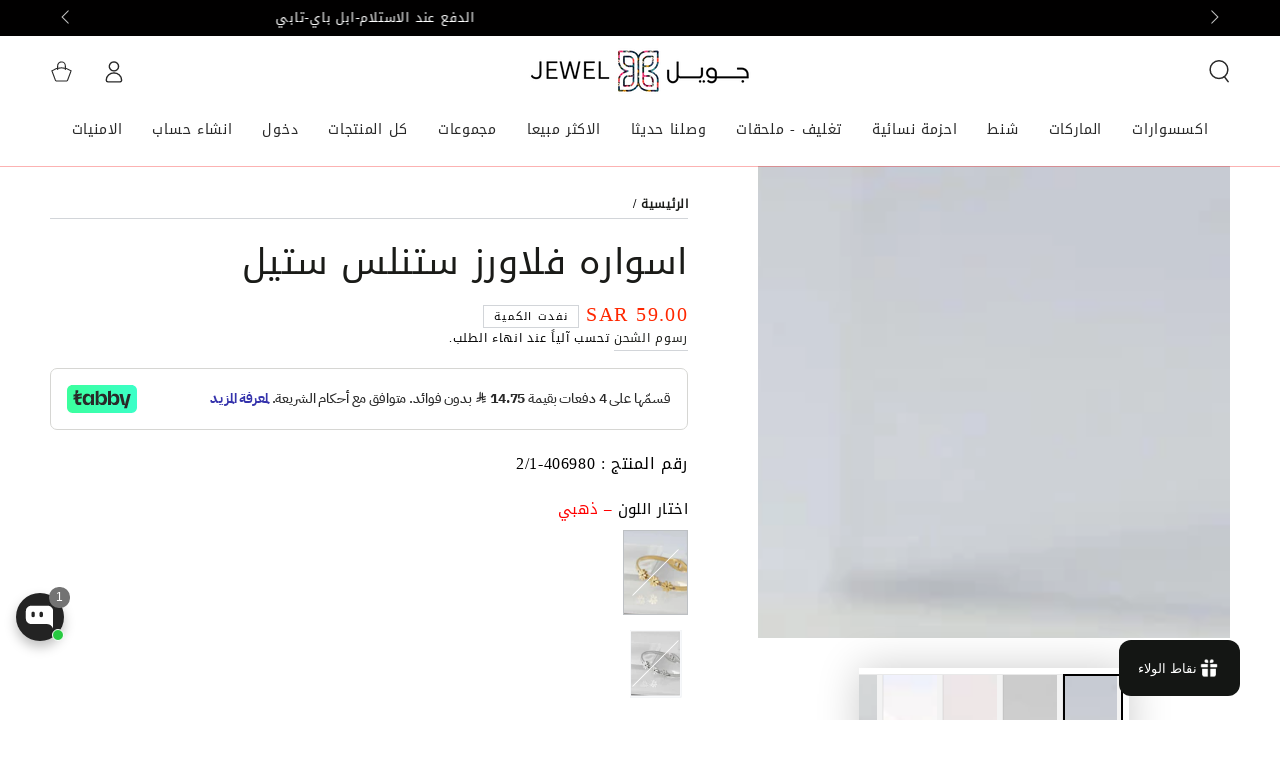

--- FILE ---
content_type: text/css
request_url: https://sa-jewel.com/cdn/shop/t/187/assets/rtl.css?v=35300368290147173061756023952
body_size: 1639
content:
[dir=rtl] .link{background-position:left bottom,left bottom}@media screen and (hover:hover){[dir=rtl] .link:hover{background-position:right bottom,right bottom}}[dir=rtl] .link-with-icon .label{background-position:left bottom,left bottom}@media screen and (hover:hover){[dir=rtl] .link-with-icon:hover .label{background-position:right bottom,right bottom}}[dir=rtl] summary .icon-caret{right:auto;left:1.5rem}[dir=rtl] .button--cta:before{transform-origin:right}[dir=rtl] .button--cta:after{transform-origin:left;transform:none}@media screen and (hover:hover){[dir=rtl] .button--secondary:after{transform-origin:100% 100%;transform:rotate3d(0,0,1,-10deg) translate3d(1.2em,110%,0)}[dir=rtl] .button--secondary:hover:after{transform:rotate(0) translate(0)}[dir=rtl] .button--cta:hover .label{transform:translate(-.5rem)}}[dir=rtl] .button--cta .icon{transform:scaleX(-1)}[dir=rtl] .button--cta.loading:after{left:0;right:auto}[dir=rtl] .select .icon-caret,[dir=rtl] .customer select+svg{right:auto;left:1.5rem}[dir=rtl] .field__button{right:auto;left:0}[dir=rtl] .field__button>.icon{transform:scaleX(-1)}[dir=rtl] .field__button>.icon-search{transform:scaleX(1)}.no-js[dir=rtl] details[open] .modal__toggle{right:auto;left:1.5rem}@media screen and (min-width:750px){.no-js[dir=rtl] details[open] .modal__toggle{right:auto;left:calc(50% - 30rem)}}[dir=rtl] [data-animate-image] use-animate[data-animate^=fade][animate],.no-js[dir=rtl] [data-animate-image] use-animate[data-animate^=fade]{opacity:1;transform:translateZ(0)}[dir=rtl] .header__menu-item .label{background-position:left bottom}@media screen and (hover:hover){[dir=rtl] details[open].menu-opening>.header__menu-item .label,.no-js[dir=rtl] details[open]>.header__menu-item .label,[dir=rtl] .header__menu-item:hover .label{background-position:right bottom,right bottom}}[dir=rtl] .header__active-menu-item .label,[dir=rtl] .list-menu__item--active .label{background-position:right bottom,right bottom}[dir=rtl] drawer-close-button.header__icon--summary,[dir=rtl] drawer-close-button.header__icon--menu{right:auto;left:1rem}[dir=rtl] drawer-close-button.header__icon--menu{left:auto;right:1rem}[dir=rtl] .card .icon-arrow{transform:scaleX(-1)}[dir=rtl] .card__badge{left:auto;right:1rem}@media screen and (min-width:990px){[dir=rtl] .card-information__text{background-position:left bottom}[dir=rtl] .card-wrapper:hover .card-information__text{background-position:right bottom}}@media screen and (min-width:750px){[dir=rtl] .mini-cart--open #MainContent,[dir=rtl] .mini-cart--open .shopify-section-footer,[dir=rtl] .mini-cart--opening #MainContent,[dir=rtl] .mini-cart--opening .shopify-section-footer{transform:translate(4rem)}}[dir=rtl] .cart-drawer{transform:translate(-100%);right:auto;left:0}[dir=rtl] .mini-cart__navigation .loading-overlay,[dir=rtl] .mini-cart__navigation .delete-product{right:auto;left:-.5rem}[dir=rtl] .mini-cart__action .close{left:1rem;right:auto}[dir=rtl] .cart-drawer [data-animate]{transform:translate(-4rem)}[dir=rtl] .cart-recommendations .title{left:auto;right:1rem}@media screen and (min-width:750px){[dir=rtl] .cart-recommendations{right:auto;left:100%}}[dir=rtl] .facet-checkbox .label:before{transform:translate(.5rem)}[dir=rtl] .facets__summary .icon-plus{right:auto;left:1.5rem}[dir=rtl] .facet-checkbox .label:after{left:0;right:auto}[dir=rtl] .facet-checkbox input[type=radio]:checked~.label:after{right:auto;left:0}@media screen and (hover:hover){[dir=rtl] .facet-checkbox:hover .label:after{right:0;left:auto}}[dir=rtl] .facets__price .fields{display:table}[dir=rtl] a.active-facets__button--dark:after{left:auto;right:100%}[dir=rtl] .mobile-facets{transform:translate(-100%)}[dir=rtl] .mobile-facets__close{left:1rem;right:auto}[dir=rtl] .mobile-facets__close-button .icon-arrow{transform:rotate(0)}[dir=rtl] .mobile-facets__arrow .icon{transform:rotate(180deg)}.js[dir=rtl] .mobile-facets__submenu{transform:translate(-100%)}.js[dir=rtl] .mobile-facets__sort .select .icon-caret{right:auto;left:0}[dir=rtl] .price-range+div{display:none}[dir=rtl] .price-range__prefix,[dir=rtl] .price-range__track-wrapper{display:none}[dir=rtl] .price-range__thumbs.is-lower{left:auto;right:var(--progress-lower)}[dir=rtl] .price-range__thumbs.is-upper{left:auto;right:var(--progress-upper)}[dir=rtl] .price-range__output{transform:translate(calc(50% - .8rem))}[dir=rtl] .price-range__thumbs.is-lower+.price-range__output{left:auto;right:var(--progress-lower)}[dir=rtl] .price-range__thumbs.is-upper+.price-range__output{left:auto;right:var(--progress-upper)}[dir=rtl] .list-view__item .icon+i{left:auto;right:100%}@media screen and (min-width:750px){[dir=rtl] .facets-container-drawer .mobile-facets{right:auto;left:0}}[dir=rtl] .facets__list .list-menu__item--active{background-position:right bottom,right bottom}[dir=rtl] .gift-wrapping__icon,[dir=rtl] .gift-wrapping .loading-overlay{left:auto;right:0}@media screen and (min-width:750px){[dir=rtl] .menu-drawer--open #MainContent,[dir=rtl] .menu-drawer--open .shopify-section-footer,[dir=rtl] .menu-drawer--opening #MainContent,[dir=rtl] .menu-drawer--opening .shopify-section-footer{transform:translate(4rem)}}[dir=rtl] .list-menu-drawer{transform:translate(-100%);left:0;right:auto}@media screen and (min-height:480px){[dir=rtl] .hover-collection__title{background-position:left bottom}@media screen and (hover:hover){[dir=rtl] .hover-collection:hover .hover-collection__title{background-position:right bottom}}}[dir=rtl] .menu-drawer--opening.menu-drawer--closing details[open].menu-closing>.list-menu-drawer .header__submenu{transform:translate(3rem)}.js[dir=rtl] details>.list-menu-drawer [data-animate]{transform:translate(-3rem)}@media screen and (min-width:750px){[dir=rtl] .menu-mobile--open #MainContent,[dir=rtl] .menu-mobile--open .shopify-section-footer,[dir=rtl] .menu-mobile--opening #MainContent,[dir=rtl] .menu-mobile--opening .shopify-section-footer{transform:translate(-4rem)}}[dir=rtl] .menu-drawer{transform:translate(100%);left:auto;right:0}[dir=rtl] .menu-drawer .icon-arrow{transform:rotate(180deg);animation:none!important}.js[dir=rtl] details[open]>.menu-drawer [data-animate]{transform:translate(4rem)}[dir=rtl] .is-active>.header__menu-item .label{background-position:right bottom,right bottom}@media screen and (hover:hover){[dir=rtl] .mega-menu__item-link:hover .header__menu-item .label{background-position:right bottom,right bottom}}@media screen and (hover:hover){[dir=rtl] .list-menu-dropdown .is-active>.header__menu-item .icon-caret,[dir=rtl] .list-menu-dropdown .header__menu-item:hover .icon-caret{transform:rotate(90deg)}}[dir=rtl] .list-menu-dropdown .list-menu-dropdown{left:auto;right:100%}@media screen and (min-width:750px){[dir=rtl] .pickup-availability--open #MainContent,[dir=rtl] .pickup-availability--open .shopify-section-footer{transform:translate(4rem)}}[dir=rtl] pickup-availability-drawer{transform:translate(-100%);right:auto;left:0}[dir=rtl] .pickup-availability-drawer-button{right:auto;left:-1.2rem}[dir=rtl] .predictive-search__item-heading{background-position:left bottom,left bottom}@media screen and (hover:hover){[dir=rtl] .predictive-search__item--link:hover .predictive-search__item-heading{background-position:right bottom,right bottom}}[dir=rtl] .product__inventory progress-bar:after{left:auto;right:0}[dir=rtl] #shopify-product-reviews .spr-summary-actions-newreview:after{transform-origin:100% 100%;transform:rotate3d(0,0,1,-10deg) translate3d(1.2em,110%,0)}[dir=rtl] #shopify-product-reviews .spr-review-reportreview:after{right:auto;left:0}@media screen and (hover:hover){[dir=rtl] #shopify-product-reviews .spr-review-reportreview:hover:after{left:auto;right:0}}[dir=rtl] .quick-view__summary{right:auto;left:1.5rem}[dir=rtl] .quick-view__close{right:auto;left:2rem}@media screen and (min-width:750px){[dir=rtl] .quick-view__content:before{left:auto;right:0}[dir=rtl] .quick-view__content:after{right:auto;left:0}}[dir=rtl] .rte a{background-position:left bottom,left bottom}@media screen and (hover:hover){[dir=rtl] .rte a:hover{background-position:right bottom,right bottom}}[dir=rtl] .share-button__fallback{left:auto;right:0}[dir=rtl] .share-button__close{right:auto;left:1rem}[dir=rtl] .slider-mobile-gutter .slider-buttons{right:auto;left:0}[dir=rtl] .slider-button{transform:scaleX(-1);text-align:end}[dir=rtl] .slider-button--next{text-align:start}[dir=rtl] .disclosure__button[aria-expanded=true] .label{background-position:right bottom,right bottom}[dir=rtl] .announcement__button{transform:scaleX(-1)}@media screen and (min-width:750px){[dir=rtl] announcement-bar:not([data-layout=carousel])[data-direction=left].marquee .announcement-slider{animation-name:rtl-marquee-left}[dir=rtl] announcement-bar:not([data-layout=carousel])[data-direction=right].marquee .announcement-slider{animation-name:rtl-marquee-right}}@media screen and (max-width:749px){[dir=rtl] announcement-bar[data-mobile-layout=marquee][data-direction=left] .announcement-slider{animation-name:rtl-marquee-left}[dir=rtl] announcement-bar[data-mobile-layout=marquee][data-direction=right] .announcement-slider{animation-name:rtl-marquee-right}}@keyframes rtl-marquee-left{0%{transform:translateZ(0);visibility:visible}to{transform:translate3d(100%,0,0)}}@keyframes rtl-marquee-right{0%{transform:translate3d(100%,0,0);visibility:visible}to{transform:translateZ(0)}}@media screen and (min-width:990px){[dir=rtl] .bundle-products .product-title{background-position:left bottom}[dir=rtl] .bundle-products .product-title:hover{background-position:right bottom}}[dir=rtl] .collage-video__modal-toggle{right:auto;left:.5rem}@media screen and (min-width:750px){[dir=rtl] .collage-video__modal-toggle{right:auto;left:4.8rem}}@media screen and (min-width:990px){[dir=rtl] .collage-video__modal-toggle{right:auto;left:4.3rem}}@media screen and (hover:hover){[dir=rtl] .collection-list__item .card-information__text{background-position:left bottom,left bottom}[dir=rtl] .collection-list__item .card:hover .card-information__text{background-position:right bottom,right bottom}}@media screen and (hover:hover){[dir=rtl] .gallery__card .full-unstyled-link~.gallery__overlay .overlay-text__heading{background-position:left bottom,left bottom}[dir=rtl] .gallery__card:hover .full-unstyled-link~.gallery__overlay .overlay-text__heading{background-position:right bottom,right bottom}}@media screen and (hover:hover){[dir=rtl] .copyright__content a:hover{background-position:right bottom,right bottom}}[dir=rtl] .images-with-text__image:nth-child(2){right:auto;left:-43%}[dir=rtl] .images-with-text__image:nth-child(3){left:auto;right:-57%}[dir=rtl] .images-with-text__image:nth-child(4){left:auto;right:-33%}[dir=rtl] [data-animate-image] .images-with-text__image:nth-child(2){transform:translate3d(5rem,5rem,0)}[dir=rtl] [data-animate-image] .images-with-text__image:nth-child(3){transform:translate3d(-5rem,5rem,0)}[dir=rtl] [data-animate-image] .images-with-text__image:nth-child(4){transform:translate3d(-5rem,-5rem,0)}[dir=rtl] [data-animate-image] .images-with-text__image[animate],.no-js[dir=rtl] [data-animate-image] .images-with-text__image{opacity:1;transform:translateZ(0)}[dir=rtl] .blog-filter .is-selected{background-position:right bottom,right bottom}[dir=rtl] .product__media-icon{right:auto;left:1rem}@media screen and (min-width:750px){[dir=rtl] .product__thumbnails-wrapper{right:auto;left:-2.3rem}[dir=rtl] .product__thumbnails .deferred-media__poster-button{right:auto;left:.5rem}[dir=rtl] .product__media-icon{left:1.5rem}}@media screen and (min-width:990px){[dir=rtl] .product__thumbnails-wrapper{right:auto;left:-3rem}}[dir=rtl] .product-link__button .icon-arrow-right{transform:rotate(180deg)}[dir=rtl] .product-link__button .icon-caret{transform:rotate(90deg);right:auto;left:1.5rem}[dir=rtl] .product-media-modal__toggle{right:auto;left:2rem}@media screen and (min-width:750px){[dir=rtl] .product-media-modal__toggle{right:auto;left:4.8rem}}@media screen and (min-width:990px){[dir=rtl] .product-media-modal__toggle{right:auto;left:4.3rem}}[dir=rtl] .product-popup-modal__toggle{right:auto;left:2rem}[dir=rtl] .thumbnail-slider .slider-button--prev{transform:translate(100%)}[dir=rtl] .thumbnail-slider .slider-button--prev .icon{transform:rotate(-90deg)}[dir=rtl] .thumbnail-slider .slider-button--next{transform:translate(-100%)}[dir=rtl] .thumbnail-slider .slider-button--next .icon{transform:rotate(90deg)}[dir=rtl] .thumbnail-list__item .deferred-media__poster-button{right:auto;left:.5rem}[dir=rtl] .popup-close{right:auto;left:1rem}@media screen and (min-width:750px){[dir=rtl] .popup-image--right .popup__image-wrapper{left:0;right:auto}[dir=rtl] .popup-image--left .popup__image-wrapper{right:0;left:auto}}[dir=rtl] .popup-floating--right{left:0}[dir=rtl] .popup-floating--left{right:0}[dir=rtl] .popup-floating--right .popup-open{transform:rotate(-180deg)}[dir=rtl] .product-details .accordion summary .icon{right:auto;left:1.2rem}[dir=rtl] .banner-video__modal-toggle{right:auto;left:.5rem}@media screen and (min-width:750px){[dir=rtl] .banner-video__modal-toggle{right:auto;left:4.8rem}[dir=rtl] .banner__slide{right:auto;left:0;transform:translate(-100%)}}@media screen and (min-width:990px){[dir=rtl] .banner-video__modal-toggle{right:auto;left:4.3rem}}[dir=rtl] .scrolling-promotion--left .promotion--animated{animation-name:rtl-scrolling-left}[dir=rtl] .scrolling-promotion--right .promotion--animated{animation-name:rtl-scrolling-right}@keyframes rtl-scrolling-left{0%{transform:translateZ(0);visibility:visible}to{transform:translate3d(100%,0,0)}}@keyframes rtl-scrolling-right{0%{transform:translate3d(100%,0,0);visibility:visible}to{transform:translateZ(0)}}@media screen and (min-width:750px){[dir=rtl] .slideshow__content{left:auto;right:0}[dir=rtl] .slideshow__content .flickity-button:after{transform-origin:100% 100%;transform:rotate3d(0,0,1,-10deg) translate3d(1.2em,110%,0)}[dir=rtl] .slideshow__content .flickity-button.previous{left:auto;right:0}[dir=rtl] .slideshow__content .flickity-button.previous svg{transform:rotate(180deg) scaleX(-1)}[dir=rtl] .slideshow__content .flickity-button.next{left:auto;right:5rem}[dir=rtl] .slideshow__content .flickity-button.next svg{transform:none}}.js[dir=rtl] .slideshow__box [data-animate]{transform:translate(-6rem)}.js[dir=rtl] .is-previous .slideshow__box [data-animate]{transform:translate(6rem)}[dir=rtl] .tab-collage-video__modal-toggle{right:auto;left:.5rem}@media screen and (min-width:750px){[dir=rtl] .tab-collage-video__modal-toggle{right:auto;left:4.8rem}}@media screen and (min-width:990px){[dir=rtl] .tab-collage-video__modal-toggle{right:auto;left:4.3rem}}@media screen and (min-width:750px){[dir=rtl] .testimonials .flickity-button.previous{left:auto;right:0}[dir=rtl] .testimonials .flickity-button.next{right:auto;left:0}}
/*# sourceMappingURL=/cdn/shop/t/187/assets/rtl.css.map?v=35300368290147173061756023952 */


--- FILE ---
content_type: text/css
request_url: https://sa-jewel.com/cdn/shop/t/187/assets/component-rating.css?v=125215103442965264551756023934
body_size: -457
content:
.rating{display:inline-block;margin:0}.rating-star{--letter-spacing:0.3;--font-size:1.5;--percent:calc((var(--rating) / var(--rating-max) + var(--rating-decimal) * var(--font-size) / (var(--rating-max) * (var(--letter-spacing) + var(--font-size)))) * 100%);letter-spacing:calc(var(--letter-spacing) * 1rem);font-size:calc(var(--font-size) * 1rem);line-height:1;display:inline-block;font-family:Times;margin:0}.rating-star::before{content:'\2605\2605\2605\2605\2605';background:linear-gradient(90deg,var(--color-reviews) var(--percent),rgba(var(--color-foreground),0.15) var(--percent));-webkit-background-clip:text;-webkit-text-fill-color:transparent}.rating-text{display:none}.rating-count{display:none;margin:0}@media (forced-colors:active){.rating{display:none}.rating-text{display:block}}

--- FILE ---
content_type: application/javascript
request_url: https://cdn.kilatechapps.com/media/countdown/12289060.min.js?shop=jewelaccessories.myshopify.com
body_size: 4811
content:
try{if(typeof ct_kt==="undefined"){ct_kt={}}else{throw new Error("KT Countdown already loaded");}
ct_kt.mother_site="https://kilatechapps.com";ct_kt.prioritize_active_timers_non_product_pages=[];ct_kt.prioritize_active_timers_product_pages=["2"];ct_kt.schedule={"timer2": {"timer": 2, "design": "bindcard", "mplace": false, "fonts": "", "pages": "product", "specifics": "all", "outofstock": "all", "message": "<p>\u23f1<strong><span style=\"font-size: large;\"> \u062e\u0635\u0645 15% \u0639\u0644\u0649 \u0643\u0644 \u0634\u064a\u0621</span></strong></p> <p>\u0633\u064a\u0646\u062a\u0647\u064a \u0642\u0631\u064a\u0628\u0627\u00a0 <span><p><span style=\"font-size: large;\">\u0644\u0637\u0644\u0628\u0627\u062a\u00a0250 \u0631\u064a\u0627\u0644 \u0627\u0648 \u0627\u0643\u062b\u0631</span></p> <p><span style=\"font-size: x-large; color: #ff0000;\"> MYS \u0643\u0648\u062f </span></p></span></p>", "method": "fresh_constant", "isLoop": true, "period": "260", "timestamp": "1758903258"}};ct_kt.js_bindcard_setTime=(val)=>{var days=Math.floor(val/(60*60*24))+"";days=days.length==1?"0"+days:days;var hrs=Math.floor((val%(60*60*24))/(60*60))+"";hrs=hrs.length==1?"0"+hrs:hrs;var mins=Math.floor((val%(60*60))/60)+"";mins=mins.length==1?"0"+mins:mins;var secs=val%(60)+"";secs=secs.length==1?"0"+secs:secs;var old_val=val+1;var old_days=Math.floor(old_val/(60*60*24))+"";old_days=old_days.length==1?"0"+old_days:old_days;var old_hrs=Math.floor((old_val%(60*60*24))/(60*60))+"";old_hrs=old_hrs.length==1?"0"+old_hrs:old_hrs;var old_mins=Math.floor((old_val%(60*60))/60)+"";old_mins=old_mins.length==1?"0"+old_mins:old_mins;var old_secs=old_val%(60)+"";old_secs=old_secs.length==1?"0"+old_secs:old_secs;if(old_days!=days){document.querySelectorAll(".kt-timer .kt-days .kt-back .kt-up, .kt-timer .kt-days .kt-back .kt-down").forEach((htmlComponent)=>{htmlComponent.innerHTML=days;});document.querySelectorAll(".kt-timer .kt-days").forEach((htmlComponent)=>{htmlComponent.classList.add("animate-kt");});old_days=true;}
if(old_hrs!=hrs){document.querySelectorAll(".kt-timer .kt-hrs .kt-back .kt-up, .kt-timer .kt-hrs .kt-back .kt-down").forEach((htmlComponent)=>{htmlComponent.innerHTML=hrs;});document.querySelectorAll(".kt-timer .kt-hrs").forEach((htmlComponent)=>{htmlComponent.classList.add("animate-kt");});old_hrs=true;}
if(old_mins!=mins){document.querySelectorAll(".kt-timer .kt-mins .kt-back .kt-up, .kt-timer .kt-mins .kt-back .kt-down").forEach((htmlComponent)=>{htmlComponent.innerHTML=mins;});document.querySelectorAll(".kt-timer .kt-mins").forEach((htmlComponent)=>{htmlComponent.classList.add("animate-kt");});old_mins=true;}
if(old_secs!=secs){document.querySelectorAll(".kt-timer .kt-secs .kt-back .kt-up, .kt-timer .kt-secs .kt-back .kt-down").forEach((htmlComponent)=>{htmlComponent.innerHTML=secs;});document.querySelectorAll(".kt-timer .kt-secs").forEach((htmlComponent)=>{htmlComponent.classList.add("animate-kt");});old_secs=true;}
window.setTimeout(()=>{if(old_days==true){document.querySelectorAll(".kt-timer .kt-days .kt-front .kt-up, .kt-timer .kt-days .kt-front .kt-down").forEach((htmlComponent)=>{htmlComponent.innerHTML=days;});}
if(old_hrs==true){document.querySelectorAll(".kt-timer .kt-hrs .kt-front .kt-up, .kt-timer .kt-hrs .kt-front .kt-down").forEach((htmlComponent)=>{htmlComponent.innerHTML=hrs;});}
if(old_mins==true){document.querySelectorAll(".kt-timer .kt-mins .kt-front .kt-up, .kt-timer .kt-mins .kt-front .kt-down").forEach((htmlComponent)=>{htmlComponent.innerHTML=mins;});}
if(old_secs==true){document.querySelectorAll(".kt-timer .kt-secs .kt-front .kt-up, .kt-timer .kt-secs .kt-front .kt-down").forEach((htmlComponent)=>{htmlComponent.innerHTML=secs;});}
document.querySelectorAll(".kt-timer .kt-days, .kt-timer .kt-hrs, .kt-timer .kt-mins, .kt-timer .kt-secs").forEach((htmlComponent)=>{htmlComponent.classList.remove("animate-kt");});},900);}
ct_kt.js_bindcard_initTimer=(val=0)=>{var days=Math.floor(val/(60*60*24))+"";days=days.length==1?"0"+days:days;var hrs=Math.floor((val%(60*60*24))/(60*60))+"";hrs=hrs.length==1?"0"+hrs:hrs;var mins=Math.floor((val%(60*60))/60)+"";mins=mins.length==1?"0"+mins:mins;var secs=val%(60)+"";secs=secs.length==1?"0"+secs:secs;document.querySelectorAll(".kt-timer .kt-days .kt-back .kt-up, .kt-timer .kt-days .kt-back .kt-down, .kt-timer .kt-days .kt-front .kt-up, .kt-timer .kt-days .kt-front .kt-down").forEach((htmlComponent)=>{htmlComponent.innerHTML=days;});document.querySelectorAll(".kt-timer .kt-hrs .kt-back .kt-up, .kt-timer .kt-hrs .kt-back .kt-down, .kt-timer .kt-hrs .kt-front .kt-up, .kt-timer .kt-hrs .kt-front .kt-down").forEach((htmlComponent)=>{htmlComponent.innerHTML=hrs;});document.querySelectorAll(".kt-timer .kt-mins .kt-back .kt-up, .kt-timer .kt-mins .kt-back .kt-down, .kt-timer .kt-mins .kt-front .kt-up, .kt-timer .kt-mins .kt-front .kt-down").forEach((htmlComponent)=>{htmlComponent.innerHTML=mins;});document.querySelectorAll(".kt-timer .kt-secs .kt-back .kt-up, .kt-timer .kt-secs .kt-back .kt-down, .kt-timer .kt-secs .kt-front .kt-up, .kt-timer .kt-secs .kt-front .kt-down").forEach((htmlComponent)=>{htmlComponent.innerHTML=secs;});}
ct_kt.html_bindcard=`<div class="kt-wrapper"><div class="kt-timer"><div class="kt-head"><div class="kt-message animateText-kt">INPUT_TAGLINE</div></div><div class="kt-timer-component"><div class="kt-section"><div class="kt-card kt-days"><div class="kt-front"><div class="kt-up"></div></div><div class="kt-back"><div class="kt-up"></div></div><div class="kt-holder">00</div></div><div class="kt-unit">ايام</div></div><div class="kt-sep kt-days">:</div><div class="kt-section"><div class="kt-card kt-hrs"><div class="kt-front"><div class="kt-up"></div></div><div class="kt-back"><div class="kt-up"></div></div><div class="kt-holder">00</div></div><div class="kt-unit">ساعات</div></div><div class="kt-sep kt-hrs">:</div><div class="kt-section"><div class="kt-card kt-mins"><div class="kt-front"><div class="kt-up"></div></div><div class="kt-back"><div class="kt-up"></div></div><div class="kt-holder">00</div></div><div class="kt-unit">دقائق</div></div><div class="kt-sep kt-mins">:</div><div class="kt-section"><div class="kt-card kt-secs"><div class="kt-front"><div class="kt-up"></div></div><div class="kt-back"><div class="kt-up"></div></div><div class="kt-holder">00</div></div><div class="kt-unit">ثواني</div></div></div></div></div>`;;ct_kt.style1="";ct_kt.style2="";ct_kt.style3="";ct_kt.style4="";ct_kt.style5="";ct_kt.style2=` #product-form-installment #countdownultimate-KT-auto,form.installment #countdownultimate-KT-auto,payment-terms #countdownultimate-KT-auto,product-payment-terms #countdownultimate-KT-auto{display:none}#countdownultimate-KT.hide-kt,#countdownultimate-KT-auto.hide-kt{display:none}#countdownultimate-KT,#countdownultimate-KT-auto{width:100%}.kt-wrapper{text-align:center}.kt-wrapper div:empty{display:block}@media(min-width:768px){.kt-wrapper{text-align:center}}.kt-timer{display:inline-block;margin:10px 0;line-height:1;-webkit-animation:kt-entrance-puff-in-center .5s cubic-bezier(0.250,0.460,0.450,0.940) both;animation:kt-entrance-puff-in-center .5s cubic-bezier(0.250,0.460,0.450,0.940) both}.kt-timer-component{display:inline-flex;flex-flow:wrap;justify-content:center}.kt-timer .kt-head{display:block}.kt-timer .kt-message{font-family:Tahoma,Geneva,sans-serif;font-size:20pt;font-weight:700;font-style:normal;text-align:center;color:rgba(5,9,0,1);padding-bottom:10px}.kt-timer .kt-message span{font-size:150%;font-weight:800}.animateText-kt{-webkit-animation:kt-attention-heartbeat 3.5s cubic-bezier(0.4,0,1,1) infinite both;animation:kt-attention-heartbeat 3.5s cubic-bezier(0.4,0,1,1) infinite both}.kt-timer .kt-section{display:inline-block}.kt-timer .kt-sep{display:inline-block;font-family:Arial,Helvetica,sans-serif;font-size:22pt;font-weight:400;margin:0 4px;color:rgba(102,102,102,1)}.kt-timer .kt-card{position:relative;display:inline-block;margin-left:2px;margin-right:2px;margin-bottom:6%;perspective:400px;-webkit-perspective:400px;font-family:Arial,Helvetica,sans-serif;font-size:22pt;font-weight:400;font-style:normal}.kt-timer .kt-unit{text-align:center;margin-top:3px;display:block;font-family:inherit;font-size:9pt;font-weight:400;font-style:normal;color:rgba(0,0,0,1)}.kt-timer .kt-card .kt-holder{position:relative;visibility:hidden}.kt-timer .kt-card .kt-holder,.kt-timer .kt-card .kt-up{padding:0 7px}.kt-timer .kt-card .kt-holder,.kt-timer .kt-card .kt-up,.kt-timer .kt-sep{line-height:1.4}.kt-timer .kt-card .kt-up{position:absolute;height:100%;overflow:hidden}.kt-timer .kt-card .kt-down{position:relative;top:-100%}.kt-timer .kt-card .kt-front,.kt-timer .kt-card .kt-back{position:absolute;height:100%}.kt-timer .kt-card .kt-front .kt-up,.kt-timer .kt-card .kt-back .kt-up{background-color:rgba(4,10,0,1);color:rgba(255,255,255,1)}.kt-timer .kt-card .kt-back .kt-up{}.kt-timer .kt-card .kt-front .kt-up,.kt-timer .kt-card .kt-back .kt-up{border-radius:10px}.kt-timer .kt-card .kt-front .kt-up{z-index:1}.kt-timer .kt-card .kt-up{transform-origin:center;-webkit-transform-origin:center}.animate-kt .kt-front .kt-up{-webkit-animation:kt-an-std-swirl-out-bck .5s cubic-bezier(0.4,0,1,1) both;animation:kt-an-std-swirl-out-bck .5s cubic-bezier(0.4,0,1,1) both}@-webkit-keyframes kt-entrance-puff-in-center{0%{-webkit-transform:scale(2);transform:scale(2);-webkit-filter:blur(4px);filter:blur(4px);opacity:0}100%{-webkit-transform:scale(1);transform:scale(1);-webkit-filter:blur(0);filter:blur(0);opacity:1}}@keyframes kt-entrance-puff-in-center{0%{-webkit-transform:scale(2);transform:scale(2);-webkit-filter:blur(4px);filter:blur(4px);opacity:0}100%{-webkit-transform:scale(1);transform:scale(1);-webkit-filter:blur(0);filter:blur(0);opacity:1}}@-webkit-keyframes kt-attention-heartbeat{from{-webkit-transform:scale(1);transform:scale(1);-webkit-transform-origin:center center;transform-origin:center center;-webkit-animation-timing-function:ease-out;animation-timing-function:ease-out}4%{-webkit-transform:scale(.91);transform:scale(.91);-webkit-animation-timing-function:ease-in;animation-timing-function:ease-in}9%{-webkit-transform:scale(.98);transform:scale(.98);-webkit-animation-timing-function:ease-out;animation-timing-function:ease-out}14%{-webkit-transform:scale(.87);transform:scale(.87);-webkit-animation-timing-function:ease-in;animation-timing-function:ease-in}20%{-webkit-transform:scale(1);transform:scale(1);-webkit-animation-timing-function:ease-out;animation-timing-function:ease-out}}@keyframes kt-attention-heartbeat{from{-webkit-transform:scale(1);transform:scale(1);-webkit-transform-origin:center center;transform-origin:center center;-webkit-animation-timing-function:ease-out;animation-timing-function:ease-out}4%{-webkit-transform:scale(.91);transform:scale(.91);-webkit-animation-timing-function:ease-in;animation-timing-function:ease-in}9%{-webkit-transform:scale(.98);transform:scale(.98);-webkit-animation-timing-function:ease-out;animation-timing-function:ease-out}14%{-webkit-transform:scale(.87);transform:scale(.87);-webkit-animation-timing-function:ease-in;animation-timing-function:ease-in}20%{-webkit-transform:scale(1);transform:scale(1);-webkit-animation-timing-function:ease-out;animation-timing-function:ease-out}}@-webkit-keyframes kt-an-std-swirl-out-bck{0%{-webkit-transform:rotate(0) scale(1);transform:rotate(0) scale(1);opacity:1}100%{-webkit-transform:rotate(-540deg) scale(0);transform:rotate(-540deg) scale(0);opacity:0}}@keyframes kt-an-std-swirl-out-bck{0%{-webkit-transform:rotate(0) scale(1);transform:rotate(0) scale(1);opacity:1}100%{-webkit-transform:rotate(-540deg) scale(0);transform:rotate(-540deg) scale(0);opacity:0}}#countdownultimate-KT-auto{direction:ltr}`;;ct_kt.styles={"1":ct_kt.style1,"2":ct_kt.style2,"3":ct_kt.style3,"4":ct_kt.style4,"5":ct_kt.style5}
importFont=document.createElement('link');importFont.id="ct-kt-fonts";importFont.rel="stylesheet";importFont.href="https://fonts.googleapis.com/css?family=";ct_kt.setCookie=(cname,cvalue)=>{localStorage.setItem(cname,cvalue);}
ct_kt.getCookie=(cname)=>{return localStorage.getItem(cname);}
ct_kt.timer_data_selector=(timer)=>{switch(timer){case"1":return ct_kt.schedule.timer1;case"2":return ct_kt.schedule.timer2;case"3":return ct_kt.schedule.timer3;case"4":return ct_kt.schedule.timer4;case"5":return ct_kt.schedule.timer5;default:return null;}}
ct_kt.timer_get_remaining=(data)=>{switch(data.method){case"constant":return ct_kt.calc_remaining_method_const(data);case"fresh_constant":return ct_kt.calc_remaining_method_fresh_const(data);case"specific":return ct_kt.calc_remaining_method_specific(data);case"daily":return ct_kt.calc_remaining_method_daily(data);case"weekly":return ct_kt.calc_remaining_method_weekly(data);default:return null;}}
ct_kt.calc_remaining_method_const_all=async()=>{pk=49026;timer="";if(timer!=""){var req=await fetch(ct_kt.mother_site+"/countdown/pk_remaining_seconds?pk="+pk+"&timer="+timer);if(req.status==200){response=await req.json();for(var i of Object.keys(response)){switch(i){case"1":ct_kt.schedule.timer1={...ct_kt.schedule.timer1,remaining:response[i][0],noloops:response[i][1]};break;case"2":ct_kt.schedule.timer2={...ct_kt.schedule.timer2,remaining:response[i][0],noloops:response[i][1]};break;case"3":ct_kt.schedule.timer3={...ct_kt.schedule.timer3,remaining:response[i][0],noloops:response[i][1]};break;case"4":ct_kt.schedule.timer4={...ct_kt.schedule.timer4,remaining:response[i][0],noloops:response[i][1]};break;case"5":ct_kt.schedule.timer5={...ct_kt.schedule.timer5,remaining:response[i][0],noloops:response[i][1]};break;}}}}}
ct_kt.calc_remaining_method_const=(data)=>{if(data.noloops>0&&data.isLoop==false){return-1;}
return data.remaining;}
ct_kt.calc_remaining_method_fresh_const=(data)=>{var cookievalue=ct_kt.getCookie("ct_kt_fr");if(cookievalue==null){var now=+new Date();ct_kt.setCookie("ct_kt_fr",now+","+data.timestamp);return data.period*60;}else{cookievalue=cookievalue.split(",");var thenTimestamp=cookievalue[0];var isNewCookie=cookievalue[1];if(data.timestamp=="none"||data.timestamp==isNewCookie){var thenDatetime=new Date(parseInt(thenTimestamp));var nowDatetime=new Date();var difference_in_seconds=Math.floor((nowDatetime-thenDatetime)/1000);if(!data.isLoop&&(difference_in_seconds/(data.period*60))>1){return-1;}
return data.period*60-(difference_in_seconds)%(data.period*60);}
if(data.timestamp!=isNewCookie){var now=+new Date();ct_kt.setCookie("ct_kt_fr",now+","+data.timestamp);return data.period*60;}}
return-1;}
ct_kt.calc_remaining_method_specific=(data)=>{var nowDateTime=new Date();var startDateTime=new Date(data.start);var endDateTime=new Date(data.end);if(endDateTime-startDateTime<=0){console.error("Invalid timer scheduling detected - timer");return-1;}
if(data.respecttimezone){if(startDateTime<nowDateTime&&nowDateTime<endDateTime){return Math.floor((endDateTime-nowDateTime)/1000);}else{return-1;}}else{currentTimezone=nowDateTime.getTimezoneOffset();deltaTimezone=currentTimezone-parseInt(data.timezone);configured_startDateTime=new Date(+startDateTime+deltaTimezone*60*1000);configured_endDateTime=new Date(+endDateTime+deltaTimezone*60*1000);if(configured_startDateTime<nowDateTime&&nowDateTime<configured_endDateTime){return Math.floor((configured_endDateTime-nowDateTime)/1000);}else{return-1;}}};ct_kt.calc_remaining_method_daily=(data)=>{var nowDateTime=new Date();var starthoursmins=data.start.split(":");var startDateTime=new Date();startDateTime.setHours(parseInt(starthoursmins[0]),parseInt(starthoursmins[1]),0);var endhoursmins=data.end.split(":");var endDateTime=new Date();endDateTime.setHours(parseInt(endhoursmins[0]),parseInt(endhoursmins[1]),0);if(endDateTime-startDateTime<=0){console.error("Invalid timer scheduling detected - timer");return-1;}
if(startDateTime<nowDateTime&&nowDateTime<endDateTime){return Math.floor((endDateTime-nowDateTime)/1000);}else{return-1;}};ct_kt.calc_remaining_method_weekly=(data)=>{var nowDateTime=new Date();var nowDay=nowDateTime.getDay();var day_order=[];var dayn=nowDay+1;for(var i=nowDay;i<nowDay+14;i++){if(dayn<7){day_order.push(dayn);}else{dayn=0;day_order.push(dayn);}
dayn++;}
var indexofstart=day_order.indexOf(parseInt(data.start_day));var indexofend=day_order.indexOf(parseInt(data.end_day));if(indexofstart<indexofend){return-1;}
const daymapper={"-6":1,"-5":2,"-4":3,"-3":4,"-2":5,"-1":6,0:0,1:1,2:2,3:3,4:4,5:5,6:6,7:0,8:1,9:2,10:3,11:4,12:5}
var dayfinder_back=[];var dayfinder_front=[];for(var i=nowDay-6;i<=nowDay;i++){dayfinder_back.push(daymapper[i]);}
for(var i=nowDay;i<=nowDay+6;i++){dayfinder_front.push(daymapper[i]);}
var daydiff=(dayfinder_back.indexOf(nowDay)-dayfinder_back.indexOf(parseInt(data.start_day)))*24*60*60*1000;var startDateTime=new Date();var starthoursmins=data.start.split(":");startDateTime.setHours(parseInt(starthoursmins[0]),parseInt(starthoursmins[1]),0);startDateTime=+startDateTime-daydiff;daydiff=(dayfinder_front.indexOf(parseInt(data.end_day))-dayfinder_front.indexOf(nowDay))*24*60*60*1000;var endhoursmins=data.end.split(":");var endDateTime=new Date();endDateTime.setHours(parseInt(endhoursmins[0]),parseInt(endhoursmins[1]),0);endDateTime=+endDateTime+daydiff
if(endDateTime-startDateTime<=0){console.error("Invalid timer scheduling detected - timer");return-1;}
if(startDateTime<nowDateTime&&nowDateTime<endDateTime){return Math.floor((endDateTime-nowDateTime)/1000);}else{return-1;}};ct_kt.identify_page=async()=>{if(typeof kilatech_page_CT=="undefined"){kilatech_page_CT="";kilatech_available_CT="";kilatech_sale_CT="";kilatech_tags_CT=[];var urlparts=window.location.pathname.split("/");if(urlparts.length==2&&urlparts[0]==urlparts[1]&&urlparts[1]==""){kilatech_page_CT="home";}else{urlparts.forEach((part)=>{if(part=="cart"){kilatech_page_CT="cart";}});}
if(kilatech_page_CT==""){var handler=urlparts.pop();var req=await fetch('/products/'+handler+".js");if(req.status==200){kilatech_page_CT="product";var respnse=await req.json();kilatech_available_CT=respnse.available;for(var i of respnse.tags){kilatech_tags_CT.push(i.toLowerCase())}
for(var i in respnse.variants){if(respnse.variants[i].compare_at_price!=null){if(respnse.variants[i].price<respnse.variants[i].compare_at_price){kilatech_sale_CT=true;break;}}}}else{kilatech_page_CT="other";}}}
return kilatech_page_CT;}
ct_kt.identry_timer_for_page=()=>{if(kilatech_page_CT!="product"){for(var i of ct_kt.prioritize_active_timers_non_product_pages){var data=ct_kt.timer_data_selector(i)
var remaining=ct_kt.timer_get_remaining(data);if(remaining>0){data={...data,remaining:remaining};return data}}
return null;}
if(kilatech_page_CT=="product"){for(var i of ct_kt.prioritize_active_timers_product_pages){var data=ct_kt.timer_data_selector(i)
var tag=false;if(data.specifics=="tag"){for(var i of data.tags){if(kilatech_tags_CT.includes(i)){tag=true;}}
if(!tag){continue;}}
if(data.specifics=="sale"){if(kilatech_sale_CT==false){continue;}}
if(data.specifics=="nosale"){if(kilatech_sale_CT==true){continue;}}
if(data.outofstock=="out"){if(kilatech_available_CT==true){continue;}}else if(data.outofstock=="aonly"){if(kilatech_available_CT==false){continue;}}
var remaining=ct_kt.timer_get_remaining(data);if(remaining>0){data={...data,remaining:remaining};return data}}
return null;}}
ct_kt.initTimer=null;ct_kt.setTime=null;ct_kt.htmlComponent=null;ct_kt.style=null;ct_kt.counter=null;KT_TOTAL=null;ct_kt.start_timer=(data)=>{KT_TOTAL=data.remaining;if(KT_TOTAL>0){switch(data.design){case"flip":ct_kt.initTimer=ct_kt.js_flip_initTimer;ct_kt.setTime=ct_kt.js_flip_setTime;ct_kt.htmlComponent=ct_kt.html_flip;break;case"bindflip":ct_kt.initTimer=ct_kt.js_bindflip_initTimer;ct_kt.setTime=ct_kt.js_bindflip_setTime;ct_kt.htmlComponent=ct_kt.html_bindflip;break;case"card":ct_kt.initTimer=ct_kt.js_card_initTimer;ct_kt.setTime=ct_kt.js_card_setTime;ct_kt.htmlComponent=ct_kt.html_card;break;case"bindcard":ct_kt.initTimer=ct_kt.js_bindcard_initTimer;ct_kt.setTime=ct_kt.js_bindcard_setTime;ct_kt.htmlComponent=ct_kt.html_bindcard;break;case"circlebanner":ct_kt.initTimer=ct_kt.js_circlebanner_initTimer;ct_kt.setTime=ct_kt.js_circlebanner_setTime;ct_kt.htmlComponent=ct_kt.html_circlebanner;break;case"circles":ct_kt.initTimer=ct_kt.js_circles_initTimer;ct_kt.setTime=ct_kt.js_circles_setTime;ct_kt.htmlComponent=ct_kt.html_circles;break;case"plain":ct_kt.initTimer=ct_kt.js_plain_initTimer;ct_kt.setTime=ct_kt.js_plain_setTime;ct_kt.htmlComponent=ct_kt.html_plain;break;default:break;}
ct_kt.style=ct_kt.styles[data.timer];if(!data.mplace){var placeholder_component=document.createElement("div");placeholder_component.id="countdownultimate-KT-auto";placeholder_component.class="hide-kt";document.querySelectorAll("form[action*='/cart/add']").forEach((htmlComponent)=>{htmlComponent.appendChild(placeholder_component.cloneNode(true));});ct_kt.htmlComponent=ct_kt.htmlComponent.replace("INPUT_TAGLINE",data.message)
document.querySelectorAll("#countdownultimate-KT-auto").forEach((htmlComponent)=>{htmlComponent.innerHTML=ct_kt.htmlComponent;});}else{ct_kt.htmlComponent=ct_kt.htmlComponent.replace("INPUT_TAGLINE",data.message)
document.querySelectorAll("#countdownultimate-KT").forEach((htmlComponent)=>{htmlComponent.innerHTML=ct_kt.htmlComponent;});}
if(document.querySelectorAll("#countdownultimate-KT, #countdownultimate-KT-auto").length>0){var style_component=document.createElement("style");style_component.id="ctkt";style_component.innerHTML=ct_kt.style;document.head.append(style_component);if(data.fonts!=""){importFont.href=importFont.href+data.fonts;document.head.appendChild(importFont);}}else{return;}
window.setTimeout(()=>{ct_kt.initTimer(KT_TOTAL);},5);try{ct_kt_before_start();}catch{}
document.querySelectorAll("#countdownultimate-KT, #countdownultimate-KT-auto").forEach((htmlComponent)=>{htmlComponent.classList.remove("hide-kt");});ct_kt.counter=window.setInterval(()=>{KT_TOTAL--;ct_kt.setTime(KT_TOTAL);if(KT_TOTAL<0){window.clearInterval(ct_kt.counter);document.querySelectorAll("#countdownultimate-KT, #countdownultimate-KT-auto").forEach((htmlComponent)=>{htmlComponent.classList.add("hide-kt");});try{ct_kt_expired();}catch{}}},1000);}}
ct_kt.main=async()=>{var const_remainings=ct_kt.calc_remaining_method_const_all();var detecting_page=ct_kt.identify_page();await detecting_page;await const_remainings;var timer_data=ct_kt.identry_timer_for_page();if(timer_data!=null){if(typeof ct_kt.started=="undefined"||ct_kt.started==false){ct_kt.started=true;ct_kt.start_timer(timer_data);}}}
ct_kt.main();}catch(e){console.log("KT Countdown already loaded");}

--- FILE ---
content_type: text/plain; charset=utf-8
request_url: https://checkout.tabby.ai/widgets/api/web
body_size: -29
content:
{"aid":"018c7713-ec8f-6e86-f54b-50b39af38264","experiments":{"entity_id":"736a1d7c-e949-4dec-9768-493f23699a73"}}

--- FILE ---
content_type: text/javascript; charset=utf-8
request_url: https://sa-jewel.com/products/product-2991.js
body_size: 625
content:
{"id":4404001800250,"title":"اسواره فلاورز ستنلس ستيل","handle":"product-2991","description":"\u003cul style=\"text-align: right;\"\u003e\n\u003cli style=\"text-align: right;\"\u003e\u003cspan\u003eاسواره فلاورز ستنلس ستيل\u003c\/span\u003e\u003c\/li\u003e\n\u003cli style=\"text-align: right;\"\u003e\n\u003cspan\u003eمتوفره باللونين فضي وذهبي\u003c\/span\u003e\u003cbr\u003e\n\u003c\/li\u003e\n\u003cli\u003eقابله للفتح من الامام\u003c\/li\u003e\n\u003cli style=\"text-align: right;\"\u003eصنعت في كوريا\u003cbr\u003e\n\u003c\/li\u003e\n\u003c\/ul\u003e","published_at":"2025-12-27T09:07:50+03:00","created_at":"2020-03-02T03:34:11+03:00","vendor":"متوفر 2 لون","type":"اسواره","tags":["feed-gender-female","old","out-of-stock"],"price":5900,"price_min":5900,"price_max":5900,"available":false,"price_varies":false,"compare_at_price":null,"compare_at_price_min":0,"compare_at_price_max":0,"compare_at_price_varies":false,"variants":[{"id":31342710947898,"title":"ذهبي","option1":"ذهبي","option2":null,"option3":null,"sku":"406980-2\/1","requires_shipping":true,"taxable":true,"featured_image":{"id":13684077625402,"product_id":4404001800250,"position":1,"created_at":"2020-03-02T03:34:32+03:00","updated_at":"2020-03-02T03:34:52+03:00","alt":"اسواره فلاورز ستنلس ستيل اسواره متوفر 2 لون ذهبي  ","width":800,"height":800,"src":"https:\/\/cdn.shopify.com\/s\/files\/1\/1228\/9060\/products\/1_a37eaa1f-9988-4eb6-8145-72ee6c8a6a65.jpg?v=1583109292","variant_ids":[31342710947898]},"available":false,"name":"اسواره فلاورز ستنلس ستيل - ذهبي","public_title":"ذهبي","options":["ذهبي"],"price":5900,"weight":100,"compare_at_price":null,"inventory_quantity":0,"inventory_management":"shopify","inventory_policy":"deny","barcode":"","featured_media":{"alt":"اسواره فلاورز ستنلس ستيل اسواره متوفر 2 لون ذهبي  ","id":5856994132026,"position":1,"preview_image":{"aspect_ratio":1.0,"height":800,"width":800,"src":"https:\/\/cdn.shopify.com\/s\/files\/1\/1228\/9060\/products\/1_a37eaa1f-9988-4eb6-8145-72ee6c8a6a65.jpg?v=1583109292"}},"requires_selling_plan":false,"selling_plan_allocations":[]},{"id":31342710980666,"title":"فضي","option1":"فضي","option2":null,"option3":null,"sku":"406980-2\/2","requires_shipping":true,"taxable":true,"featured_image":{"id":28379235745850,"product_id":4404001800250,"position":2,"created_at":"2022-01-10T16:26:06+03:00","updated_at":"2022-01-10T16:26:06+03:00","alt":"اسواره فلاورز ستنلس ستيل اسواره متوفر 2 لون فضي  ","width":800,"height":800,"src":"https:\/\/cdn.shopify.com\/s\/files\/1\/1228\/9060\/products\/2_2b75ccde-17a1-4f85-95b2-dda872f44925-sw.jpg?v=1641821166","variant_ids":[31342710980666]},"available":false,"name":"اسواره فلاورز ستنلس ستيل - فضي","public_title":"فضي","options":["فضي"],"price":5900,"weight":100,"compare_at_price":null,"inventory_quantity":0,"inventory_management":"shopify","inventory_policy":"deny","barcode":"","featured_media":{"alt":"اسواره فلاورز ستنلس ستيل اسواره متوفر 2 لون فضي  ","id":20675388145722,"position":2,"preview_image":{"aspect_ratio":1.0,"height":800,"width":800,"src":"https:\/\/cdn.shopify.com\/s\/files\/1\/1228\/9060\/products\/2_2b75ccde-17a1-4f85-95b2-dda872f44925-sw.jpg?v=1641821166"}},"requires_selling_plan":false,"selling_plan_allocations":[]}],"images":["\/\/cdn.shopify.com\/s\/files\/1\/1228\/9060\/products\/1_a37eaa1f-9988-4eb6-8145-72ee6c8a6a65.jpg?v=1583109292","\/\/cdn.shopify.com\/s\/files\/1\/1228\/9060\/products\/2_2b75ccde-17a1-4f85-95b2-dda872f44925-sw.jpg?v=1641821166","\/\/cdn.shopify.com\/s\/files\/1\/1228\/9060\/products\/3_ff9b5100-9468-4e9f-aa3c-d026b5c2e046-sw.jpg?v=1641821172","\/\/cdn.shopify.com\/s\/files\/1\/1228\/9060\/products\/4_e62bf72c-f61b-4e41-b73e-19b409da925d.jpg?v=1583109307","\/\/cdn.shopify.com\/s\/files\/1\/1228\/9060\/products\/5_679d30aa-6208-4c46-86b2-224f18a73ea3-sw.jpg?v=1641821179","\/\/cdn.shopify.com\/s\/files\/1\/1228\/9060\/products\/6_517a017c-76f1-4b4b-b09c-15dd083eee76-sw.jpg?v=1641821184","\/\/cdn.shopify.com\/s\/files\/1\/1228\/9060\/products\/7_8693b970-d116-48ea-ab47-36718233a06e-sw.jpg?v=1641821190","\/\/cdn.shopify.com\/s\/files\/1\/1228\/9060\/products\/8_664ce39d-5e18-499b-b7ae-481d4c5b8e5d-sw.jpg?v=1641821195"],"featured_image":"\/\/cdn.shopify.com\/s\/files\/1\/1228\/9060\/products\/1_a37eaa1f-9988-4eb6-8145-72ee6c8a6a65.jpg?v=1583109292","options":[{"name":"اختار اللون","position":1,"values":["ذهبي","فضي"]}],"url":"\/products\/product-2991","media":[{"alt":"اسواره فلاورز ستنلس ستيل اسواره متوفر 2 لون ذهبي  ","id":5856994132026,"position":1,"preview_image":{"aspect_ratio":1.0,"height":800,"width":800,"src":"https:\/\/cdn.shopify.com\/s\/files\/1\/1228\/9060\/products\/1_a37eaa1f-9988-4eb6-8145-72ee6c8a6a65.jpg?v=1583109292"},"aspect_ratio":1.0,"height":800,"media_type":"image","src":"https:\/\/cdn.shopify.com\/s\/files\/1\/1228\/9060\/products\/1_a37eaa1f-9988-4eb6-8145-72ee6c8a6a65.jpg?v=1583109292","width":800},{"alt":"اسواره فلاورز ستنلس ستيل اسواره متوفر 2 لون فضي  ","id":20675388145722,"position":2,"preview_image":{"aspect_ratio":1.0,"height":800,"width":800,"src":"https:\/\/cdn.shopify.com\/s\/files\/1\/1228\/9060\/products\/2_2b75ccde-17a1-4f85-95b2-dda872f44925-sw.jpg?v=1641821166"},"aspect_ratio":1.0,"height":800,"media_type":"image","src":"https:\/\/cdn.shopify.com\/s\/files\/1\/1228\/9060\/products\/2_2b75ccde-17a1-4f85-95b2-dda872f44925-sw.jpg?v=1641821166","width":800},{"alt":"اسواره فلاورز ستنلس ستيل اسواره متوفر 2 لون   ","id":20675389128762,"position":3,"preview_image":{"aspect_ratio":1.0,"height":800,"width":800,"src":"https:\/\/cdn.shopify.com\/s\/files\/1\/1228\/9060\/products\/3_ff9b5100-9468-4e9f-aa3c-d026b5c2e046-sw.jpg?v=1641821172"},"aspect_ratio":1.0,"height":800,"media_type":"image","src":"https:\/\/cdn.shopify.com\/s\/files\/1\/1228\/9060\/products\/3_ff9b5100-9468-4e9f-aa3c-d026b5c2e046-sw.jpg?v=1641821172","width":800},{"alt":"اسواره فلاورز ستنلس ستيل اسواره متوفر 2 لون   ","id":5856994230330,"position":4,"preview_image":{"aspect_ratio":1.0,"height":800,"width":800,"src":"https:\/\/cdn.shopify.com\/s\/files\/1\/1228\/9060\/products\/4_e62bf72c-f61b-4e41-b73e-19b409da925d.jpg?v=1583109307"},"aspect_ratio":1.0,"height":800,"media_type":"image","src":"https:\/\/cdn.shopify.com\/s\/files\/1\/1228\/9060\/products\/4_e62bf72c-f61b-4e41-b73e-19b409da925d.jpg?v=1583109307","width":800},{"alt":"اسواره فلاورز ستنلس ستيل اسواره متوفر 2 لون   ","id":20675389325370,"position":5,"preview_image":{"aspect_ratio":1.0,"height":800,"width":800,"src":"https:\/\/cdn.shopify.com\/s\/files\/1\/1228\/9060\/products\/5_679d30aa-6208-4c46-86b2-224f18a73ea3-sw.jpg?v=1641821179"},"aspect_ratio":1.0,"height":800,"media_type":"image","src":"https:\/\/cdn.shopify.com\/s\/files\/1\/1228\/9060\/products\/5_679d30aa-6208-4c46-86b2-224f18a73ea3-sw.jpg?v=1641821179","width":800},{"alt":"اسواره فلاورز ستنلس ستيل اسواره متوفر 2 لون   ","id":20675389358138,"position":6,"preview_image":{"aspect_ratio":1.0,"height":800,"width":800,"src":"https:\/\/cdn.shopify.com\/s\/files\/1\/1228\/9060\/products\/6_517a017c-76f1-4b4b-b09c-15dd083eee76-sw.jpg?v=1641821184"},"aspect_ratio":1.0,"height":800,"media_type":"image","src":"https:\/\/cdn.shopify.com\/s\/files\/1\/1228\/9060\/products\/6_517a017c-76f1-4b4b-b09c-15dd083eee76-sw.jpg?v=1641821184","width":800},{"alt":"اسواره فلاورز ستنلس ستيل اسواره متوفر 2 لون   ","id":20675389554746,"position":7,"preview_image":{"aspect_ratio":1.0,"height":800,"width":800,"src":"https:\/\/cdn.shopify.com\/s\/files\/1\/1228\/9060\/products\/7_8693b970-d116-48ea-ab47-36718233a06e-sw.jpg?v=1641821190"},"aspect_ratio":1.0,"height":800,"media_type":"image","src":"https:\/\/cdn.shopify.com\/s\/files\/1\/1228\/9060\/products\/7_8693b970-d116-48ea-ab47-36718233a06e-sw.jpg?v=1641821190","width":800},{"alt":"اسواره فلاورز ستنلس ستيل اسواره متوفر 2 لون   ","id":20675389751354,"position":8,"preview_image":{"aspect_ratio":1.0,"height":800,"width":800,"src":"https:\/\/cdn.shopify.com\/s\/files\/1\/1228\/9060\/products\/8_664ce39d-5e18-499b-b7ae-481d4c5b8e5d-sw.jpg?v=1641821195"},"aspect_ratio":1.0,"height":800,"media_type":"image","src":"https:\/\/cdn.shopify.com\/s\/files\/1\/1228\/9060\/products\/8_664ce39d-5e18-499b-b7ae-481d4c5b8e5d-sw.jpg?v=1641821195","width":800}],"requires_selling_plan":false,"selling_plan_groups":[]}

--- FILE ---
content_type: text/javascript
request_url: https://sa-jewel.com/cdn/shop/t/187/assets/product-modal.js?v=48882700561602081011756023948
body_size: -293
content:
if(!customElements.get('product-modal')){customElements.define('product-modal',class ProductModal extends ModalDialog{constructor(){super()}
hide(){super.hide();window.pauseAllMedia()}
show(opener){super.show(opener);this.showActiveMedia()}
showActiveMedia(){this.querySelectorAll(`[data-media-id]:not([data-media-id="${this.openedBy.getAttribute("data-media-id")}"])`).forEach((element)=>{element.classList.remove('is-active')})
const activeMedia=this.querySelector(`[data-media-id="${this.openedBy.getAttribute("data-media-id")}"]`);const activeMediaTemplate=activeMedia.querySelector('template');const activeMediaContent=activeMediaTemplate?activeMediaTemplate.content:null;activeMedia.classList.add('is-active');activeMedia.scrollIntoView();const container=this.querySelector('[role="document"]');container.scrollLeft=(activeMedia.width-container.clientWidth)/2;if(activeMedia.nodeName=='DEFERRED-MEDIA'&&activeMediaContent&&activeMediaContent.querySelector('.js-youtube'))
activeMedia.loadContent();}})}